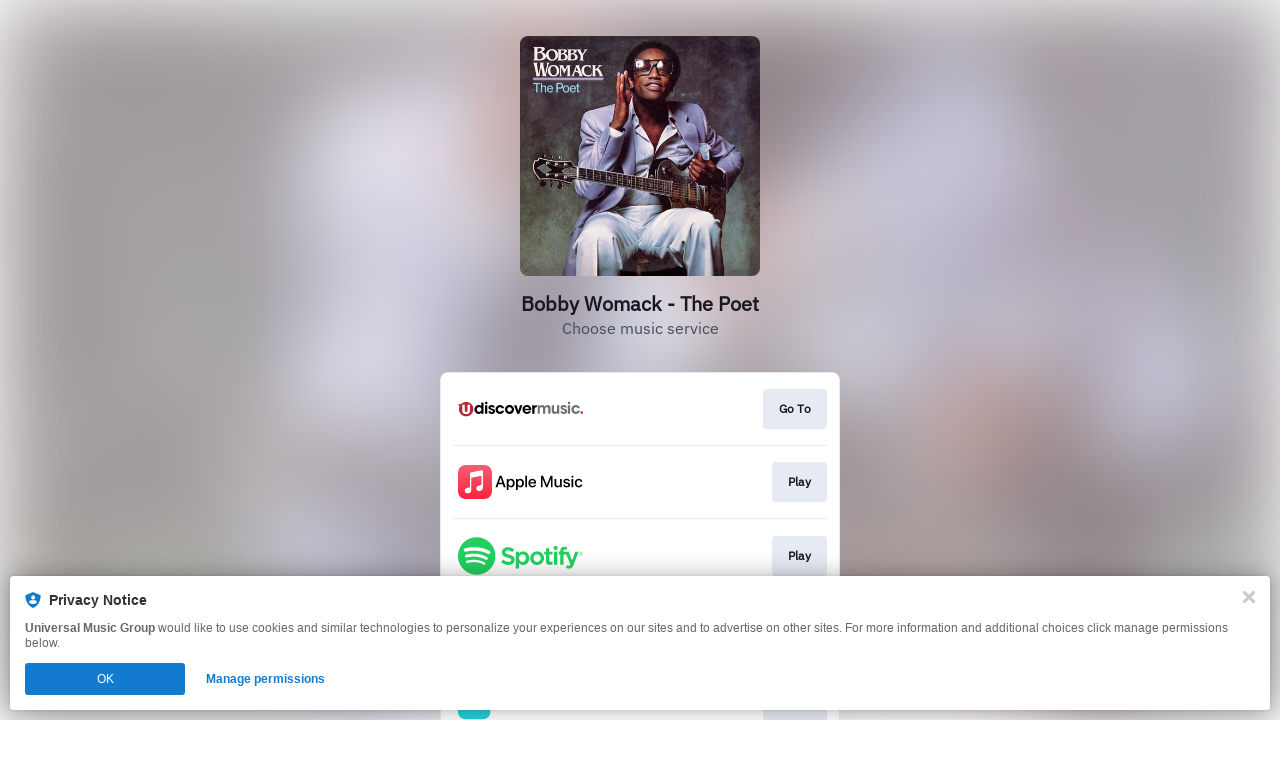

--- FILE ---
content_type: image/svg+xml
request_url: https://services.linkfire.com/logo_udiscover_onlight.svg
body_size: 1749
content:
<?xml version="1.0" encoding="utf-8"?>
<!-- Generator: Adobe Illustrator 20.1.0, SVG Export Plug-In . SVG Version: 6.00 Build 0)  -->
<svg version="1.1" id="logos" xmlns="http://www.w3.org/2000/svg" xmlns:xlink="http://www.w3.org/1999/xlink" x="0px" y="0px"
	 viewBox="0 0 125 40" enable-background="new 0 0 125 40" xml:space="preserve">
<g>
	<g>
		<path fill="#B62630" d="M8.193,12.941c-2.089,0-3.97,0.891-5.286,2.312H0l1.491,2.255c-0.321,0.817-0.5,1.705-0.5,2.636
			c0,3.978,3.225,7.203,7.203,7.203c3.978,0,7.203-3.225,7.203-7.203C15.396,16.165,12.171,12.941,8.193,12.941z"/>
		<path fill="#FFFFFF" d="M9.502,15.862v5.843c0,0.727-0.594,1.321-1.321,1.321S6.86,22.432,6.86,21.706v-5.843H4.268v5.996
			c0,1.789,1.463,3.252,3.252,3.252h1.27c1.789,0,3.252-1.463,3.252-3.252v-5.996H9.502z"/>
		<path d="M23.341,13.393v3.871c-0.627-0.817-1.546-1.322-2.715-1.322c-2.336,0-4.23,2.018-4.23,4.507s1.894,4.507,4.23,4.507
			c1.169,0,2.088-0.505,2.715-1.322v1.063h2.253V13.393H23.341z M21.107,22.813c-1.295,0-2.346-1.05-2.346-2.346
			c0-1.295,1.05-2.346,2.346-2.346c1.295,0,2.346,1.05,2.346,2.346C23.452,21.762,22.402,22.813,21.107,22.813z"/>
		<rect x="26.998" y="16.274" width="2.29" height="8.422"/>
		<circle cx="28.273" cy="13.929" r="1.274"/>
		<path d="M34.608,18.528h2.179c0,0-0.296-2.512-3.214-2.512c-2.069,0-3.269,1.224-3.14,2.77c0.201,2.404,4.331,2.069,4.331,3.509
			c0,0.471-0.388,0.97-0.997,0.97s-1.108-0.416-1.108-0.914h-2.383c0,0.416,0.637,2.632,3.463,2.632s3.375-1.993,3.308-2.95
			c-0.139-2.854-4.348-1.824-4.389-3.478c-0.011-0.434,0.379-0.783,0.877-0.785C34.106,17.768,34.46,17.974,34.608,18.528z"/>
		<path fill="#6E7172" d="M106.724,18.528h2.179c0,0-0.296-2.512-3.214-2.512c-2.069,0-3.269,1.224-3.14,2.77
			c0.201,2.404,4.331,2.069,4.331,3.509c0,0.471-0.388,0.97-0.997,0.97c-0.61,0-1.108-0.416-1.108-0.914h-2.383
			c0,0.416,0.637,2.632,3.463,2.632c2.826,0,3.375-1.993,3.308-2.95c-0.139-2.854-4.348-1.824-4.389-3.478
			c-0.011-0.434,0.379-0.783,0.877-0.785C106.222,17.768,106.576,17.974,106.724,18.528z"/>
		<path d="M43.865,21.704c-0.393,0.643-1.083,1.071-1.869,1.071c-1.224,0-2.216-1.034-2.216-2.309c0-1.275,0.992-2.309,2.216-2.309
			c0.831,0,1.554,0.477,1.934,1.182h2.378c-0.513-1.914-2.255-3.325-4.33-3.325c-2.479,0-4.488,2.009-4.488,4.488
			c0,2.479,2.009,4.488,4.488,4.488c2.062,0,3.795-1.393,4.321-3.288H43.865z"/>
		<rect x="109.818" y="16.274" fill="#6E7172" width="2.29" height="8.422"/>
		<circle fill="#6E7172" cx="111.092" cy="13.929" r="1.274"/>
		<path fill="#6E7172" d="M119.722,21.704c-0.393,0.643-1.083,1.071-1.869,1.071c-1.224,0-2.216-1.034-2.216-2.309
			c0-1.275,0.992-2.309,2.216-2.309c0.831,0,1.554,0.477,1.934,1.182h2.378c-0.513-1.914-2.255-3.325-4.33-3.325
			c-2.479,0-4.488,2.009-4.488,4.488c0,2.479,2.009,4.488,4.488,4.488c2.062,0,3.795-1.393,4.321-3.288H119.722z"/>
		<path d="M51.508,15.868c-2.52,0-4.562,2.043-4.562,4.562s2.043,4.562,4.562,4.562s4.562-2.043,4.562-4.562
			S54.028,15.868,51.508,15.868z M51.508,22.665c-1.234,0-2.235-1.001-2.235-2.235c0-1.234,1.001-2.235,2.235-2.235
			c1.234,0,2.235,1.001,2.235,2.235C53.743,21.664,52.742,22.665,51.508,22.665z"/>
		<polygon points="56.107,16.274 59.136,24.697 61.353,24.697 64.456,16.274 62.054,16.274 60.281,21.852 58.471,16.274 		"/>
		<path d="M72.767,21.187h0.531c0.036-0.229,0.06-0.462,0.06-0.702c0-2.469-2.001-4.47-4.47-4.47c-2.469,0-4.47,2.001-4.47,4.47
			c0,2.469,2.001,4.47,4.47,4.47c1.838,0,3.416-1.111,4.102-2.697h-2.433c-0.423,0.478-1.014,0.776-1.67,0.776
			c-1.063,0-1.957-0.781-2.236-1.847h4.472H72.767z M68.888,17.937c1.038,0,1.917,0.745,2.217,1.773h-4.433
			C66.971,18.682,67.85,17.937,68.888,17.937z"/>
		<path d="M76.557,17.339v-1.064h-2.196v8.422h2.196v-4.479c0-1.302,1.013-2.022,2.204-2.022v-2.179
			C78.76,16.016,77.34,15.932,76.557,17.339z"/>
		<path fill="#6E7172" d="M81.821,17.339v-1.064h-2.196v8.422h2.196v-4.479c0-0.803,0.375-2.133,1.733-2.133
			c1.358,0,1.441,1.579,1.441,1.745c0,0.166,0,4.867,0,4.867h2.244c0,0,0-4.248,0-4.987s0.394-1.575,1.568-1.575
			c0.897,0,1.507,0.666,1.507,1.636s0,4.925,0,4.925h2.235c0,0,0-4.433,0-5.873s-1.145-2.808-2.974-2.808
			c-1.829,0-2.678,1.442-2.678,1.442h-0.259c0,0-0.665-1.441-2.364-1.441S81.821,17.339,81.821,17.339z"/>
		<path fill="#6E7172" d="M99.004,16.274c0,0,0,4.248,0,4.987c0,0.739-0.394,1.575-1.568,1.575c-0.897,0-1.507-0.666-1.507-1.636
			c0-0.971,0-4.925,0-4.925h-2.235c0,0,0,4.433,0,5.873c0,1.441,1.145,2.808,2.974,2.808c1.423,0,2.251-0.871,2.549-1.258v0.999
			h2.032v-3.555c0-0.065,0-0.826,0-1.727c0-1.4,0-3.14,0-3.14H99.004z"/>
		<circle fill="#B62630" cx="123.753" cy="23.561" r="1.247"/>
	</g>
	<rect x="0" y="0" fill="none" width="125" height="40"/>
</g>
</svg>
